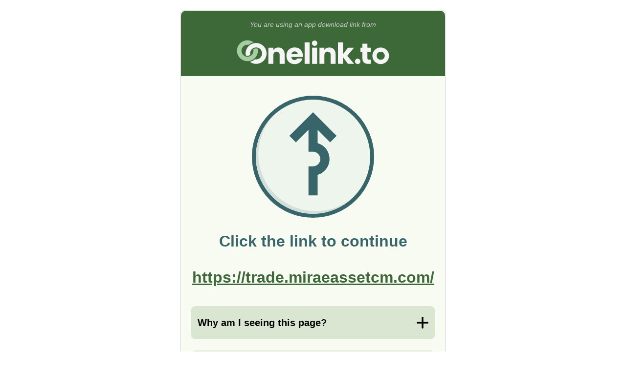

--- FILE ---
content_type: text/html; charset=utf-8
request_url: http://onelink.to/en85gc
body_size: 2084
content:

<!DOCTYPE html PUBLIC "-//W3C//DTD HTML 4.01 Transitional//EN" "http://www.w3.org/TR/html4/loose.dtd"><html id="page_browser_match"><head><link rel="icon" href="data:;base64,=" /><meta http-equiv="Content-Type" content="text/html; charset=UTF-8" /><meta name="robots" content="noindex, nofollow" /><meta
name="viewport"
content="width=320.1, user-scalable=0, initial-scale=1.0, minimum-scale=1.0, maximum-scale=1.0"
/><title>Onelink.to</title><style type="text/css">body{border:none;padding:10px;line-height:130%;font-family:arial,verdana;font-size:10pt;font-weight:normal;color:#000;background-color:#fff;}a{color:#00007f;text-decoration:underline;}img#spinner{width:16px;height:16px;animation-name:spinner;animation-duration:1000ms;animation-timing-function:linear;animation-iteration-count:infinite;}@keyframes spinner{from{transform:rotate(0deg);}to{transform:rotate(360deg);}}</style></head></html>
<script type="text/javascript">window.addEventListener("load",()=>{const olbm=!!"";window.history.replaceState(null,"","/en85gc?olbm=1");var d="other";const n=navigator;const np=n.platform;const so=typeof n.standalone==="boolean";const tp=n.maxTouchPoints;if(np==="MacIntel"){if(so && tp > 1){d="ipad";}else{d="macos";}}else if(np==="iPad"){d="ipad";}else if(np==="iPhone" || np==="iPod"){d="iphone";}const link=document.getElementById('link');const tryagain=document.getElementById('tryagain');const href="http://onelink.to/en85gc?&dev=" + d + "&ref=";link.setAttribute("href",href);tryagain.setAttribute("href",href);if(olbm){goBack("olbm");}else{link.click();}});</script></head><body><noscript>
Your browser does not support JavaScript, please click on a link below.<br/><br/><a href="http://onelink.to/en85gc?&dev=ipad&ref=">I have an iPad</a><br/><br/><a href="http://onelink.to/en85gc?&dev=macos&ref=">I have a Mac computer</a><br/><br/><a href="http://onelink.to/en85gc?&dev=other&ref=">I have something else</a><br/><br/>
&copy;&nbsp;2026&nbsp;Onelink.to
</noscript>
<img id="spinner" src="[data-uri]" alt="please wait"/><div id="info" style="display:none;">
You have used an app download link or QR code from Onelink.to.<br/><br/>
If you were not automatically redirected to your content, then <a id="tryagain" href="">click here to try again</a>.<br/><br/>
Otherwise you can now close this page.<br/><span id="goback" style="display:none;">
Or <a href="javascript:history.go(-1);">click here to return to the previous website</a>.<br/></span><br/><br/>
&copy;&nbsp;2026&nbsp;Onelink.to<br/></div><script type="text/javascript">const startTime=new Date().getTime();const historyLength=history.length;let pageHidden=false;let pageShowCount=0;let showInfoTimeout;const goBack=(event)=>{history.go(-1);};const showInfo=()=>{if(pageHidden)return;document.getElementById('spinner').style.display="none";document.getElementById('info').style.display="block";if(historyLength > 1){document.getElementById('goback').style.display="initial";}};showInfoTimeout=setTimeout(showInfo,2000);const onPageHiding=(event)=>{pageHidden=true;clearTimeout(showInfoTimeout);};window.addEventListener("beforeunload",()=> onPageHiding("beforeunload"));window.addEventListener("pagehide",()=> onPageHiding("pagehide"));window.addEventListener("blur",()=> onPageHiding("blur"));const detectRefocusByDelayedTimeout=()=>{const delay=(new Date().getTime()- startTime);if(delay > 500)goBack("delayedTimeout");};setTimeout(detectRefocusByDelayedTimeout,250);const detectRefocusByDelayedFocus=()=>{const delay=(new Date().getTime()- startTime);if(delay > 1000)goBack("delayedFocus");};const onPageFocus=(event)=>{pageHidden=false;clearTimeout(showInfoTimeout);showInfoTimeout=setTimeout(showInfo,1000);detectRefocusByDelayedFocus();};window.addEventListener('focus',()=> onPageFocus("focus"));window.addEventListener('pageshow',()=> onPageFocus("pageshow"));</script>
<a id="link" href="#" style="color:white;text-decoration: none;">Continue</a></body></html>

--- FILE ---
content_type: text/html; charset=utf-8
request_url: http://onelink.to/en85gc?&dev=other&ref=
body_size: 3937
content:
<!DOCTYPE html PUBLIC "-//W3C//DTD HTML 4.01 Transitional//EN" "http://www.w3.org/TR/html4/loose.dtd"><html id="page_click_fallback" lang="en"><head><link rel="icon" href="data:;base64,=" /><meta http-equiv="Content-Type" content="text/html; charset=UTF-8" /><meta name="robots" content="noindex, nofollow" /><meta
name="viewport"
content="width=320.1, user-scalable=0, initial-scale=1.0, minimum-scale=1.0, maximum-scale=1.0"
/><title>Onelink.to</title><style type="text/css">html{background-color:red;width:100%;min-height:100vh;font-family:Roboto,Verdana,Geneva,Tahoma,sans-serif;font-size:3.75vw;font-size:4vw;font-weight:normal;color:#000000;background-color:white;}body,div,a{margin:0px;border:none;padding:0px;color:inherit;}body,div{position:relative;display:block;width:100%;}body{min-height:100vh;}a{text-decoration:underline;color:#3d6838;font-weight:bold;}strong{color:#3d6838;font-weight:bold;}p{margin-block-start:0.5rem;margin-block-end:0.5rem;}.content{width:initial;padding:1rem;text-align:center;}#header{background-color:#3d6838;color:#ccc;font-size:0.7rem;font-style:italic;}#header > .content{padding-bottom:0px;}#header img{padding-top:0px;width:70%;}#warning{background-color:#de6b00;color:#fff;font-size:1rem;}#warning > .content{padding:0.5rem;}#page{min-height:100vh;margin-left:auto;margin-right:auto;text-align:center;overflow:hidden;padding-bottom:4.5rem;background-color:#f7fbf1;}#footer{background-color:#2d322b;position:fixed;height:4.5rem;bottom:0px;z-index:1000;}#footer > .content{padding:0.5rem;line-height:1.75rem;color:#ece6f0;}#footer a{font-weight:bold;color:inherit;}#message{margin-top:0;margin-bottom:2rem;color:#38656a;font-size:1.6rem;font-weight:bold;overflow-wrap:break-word;}#message p{padding:0px;text-wrap:balance;}#message img{width:50%;margin:1rem 0px;}#submessage{margin-bottom:2rem;}#btncontinue{margin-top:1rem;width:initial;background-color:#3d6838;color:#fff;font-size:1rem;font-weight:bold;padding:1rem 1rem;border-radius:1.5rem;text-decoration:none;}#btncontinue > a{color:#fff;text-decoration:none;}#countdown{margin-top:0.8rem;font-size:0.8rem;}#countdown.hidden{visibility:hidden;}#qrcode > img{width:60%;max-width:300px;margin:25px auto;display:block;}.box{background-color:#dae6d2;text-align:left;width:initial;padding:0.7rem;border-radius:0.5rem;}.box > .title{position:relative;padding:0px 7% 0px 0px;width:93%;line-height:2rem;font-weight:bold;cursor:pointer;}.box > .title::before{content:url([data-uri]);width:1.2rem;height:1.2rem;padding:0.4rem 0px;position:absolute;right:0px;top:0px;transform:rotate(0deg);transition:transform 0.3s ease-in-out;}.box.expanded > .title::before{transform:rotate(45deg);transition:transform 0.3s ease-in-out;}.box > .hidden{overflow:hidden;max-height:0px;transition:max-height 0.2s ease-in-out;line-height:130%;}.box.expanded > .hidden{max-height:25rem;transition:max-height 0.5s ease-in-out;}p.bold{font-weight:bold;}@media screen and (min-width:600px){html{min-height:initial;height:initial;font-size:20px;}body{min-height:initial;height:initial;}#page{min-height:initial;height:initial;width:540px;margin-top:20px;margin-bottom:20px;border:2px solid #e6e6e6;border-radius:0.5rem;padding-bottom:0px;}#header{border-radius:0.5rem 0.5rem 0 0;}#footer{border-radius:0 0 0.5rem 0.5rem;position:initial;bottom:initial;z-index:initial;}}.modal{display:none;position:fixed;z-index:2000;left:0;top:0;width:100%;height:100%;overflow:auto;background-color:rgba(0,0,0,0.5);}.modal div{width:initial;}.modal.show{display:flex;align-items:center;justify-content:center;}.modal-content{background-color:#fff;margin:auto;width:90% !important;max-width:600px;border-radius:0.5rem;box-shadow:0 4px 6px rgba(0,0,0,0.1);max-height:90vh;display:flex;flex-direction:column;}.modal-header{padding:1rem;border-bottom:1px solid #ddd;display:flex;justify-content:space-between;align-items:center;}.modal-header h2{margin:0;font-size:1.25rem;color:#3d6838;}.modal-close{font-size:2rem;font-weight:bold;color:#999;cursor:pointer;line-height:1;padding:0 0.5rem;}.modal-close:hover{color:#000;}.modal-body{padding:1rem;overflow-y:auto;flex:1;text-align:left;}.modal-body h3{margin-top:1rem;margin-bottom:0.5rem;font-size:1rem;color:#3d6838;}.modal-body h3:first-child{margin-top:0;}.modal-body p{margin:0.5rem 0;line-height:1.5;}.modal-footer{padding:1rem;border-top:1px solid #ddd;text-align:center;}.modal-footer button{background-color:#3d6838;color:white;border:none;padding:0.75rem 2rem;font-size:1rem;border-radius:0.25rem;cursor:pointer;font-weight:bold;}.modal-footer button:hover{background-color:#2d4f28;}</style></head><body><div id="page"><div id="header"><div class="content"><div>You are using an app download link from</div><img style="aspect-ratio: 118/33" src="https://cdn.onelinkto.com/lp25/logo_white.svg" alt="" /></div></div>

<div class="content">
<div id="message"><img
style="aspect-ratio: 83/73"
src="https://cdn.onelinkto.com/lp25/detour.svg"
alt=""
/><p>
Click the link to continue<br /><br /><a style="text-decoration: underline" href="https://trade.miraeassetcm.com/"
>https://trade.miraeassetcm.com/</a
></p></div><div id="showmore" class="box"><div class="title" onclick="javascript:toggleBox(event);">
Why am I seeing this page?
</div><div class="hidden"><p>
When there are no app download links configured (i.e. links to Apple AppStore, Google Play, or similar), redirecting to the Fallback link will not be automatic. This is a security measure to deter unintended use of the Onelink.to service.
</p></div></div>
<br />
<div id="about" class="box"><div class="title" onclick="javascript:toggleBox(event);">
Easy app downloads with Onelink.to
</div><div class="hidden"><p>
With Onelink.to you get one link or QR code to your app, no matter if it&#39;s on Apple AppStore, Google Play, or on another app marketplace.
</p><p>
Instead of printing several QR codes or having several separate links, you only need one QR code or link.
</p><p>
Onelink.to will automatically detect what device you are using and send you to the correct app store.
</p><a href="https://www.onelink.to"> Create your own Onelink now! </a></div></div>

</div><div id="footer"><div class="content"><a href="#" onclick="openSupportModal(); return false;">Need Support?</a></br>
© 2011-2026 Onelink.to
</div></div></div><div id="supportModal" class="modal" onclick="closeSupportModal()"><div class="modal-content" onclick="event.stopPropagation()"><div class="modal-header"><h2>Need Help with an App?</h2><span class="modal-close" onclick="closeSupportModal()">&times;</span></div><div class="modal-body"><p>Just to clarify — <strong>we're not the company behind the app</strong>. Onelink.to creates smart download links that app developers use to share their apps. We don't make or support the apps themselves.</p><h3>If you clicked a link and were redirected here:</h3><p>The link was created by the app developer or company that sent it to you. Contact them for help with app downloads or any issues.</p><h3>If you downloaded an app and need help with it:</h3><p>Contact the app developer directly — they can help with app-related questions and issues.</p>

<p>You can also find the developer&#39;s contact information on:</p><p>

<a href="https://apps.apple.com/in/app/mirae-asset-india/id1577155974" target="_blank">Apple App Store</a>

<br/>

<a href="https://play.google.com/store/apps/details?id=com.rs.mirae" target="_blank">Google Play</a>

</p>

<h3>Have questions about how Onelink.to works?</h3><p>Contact us at support@onelink.to</p>

</div><div class="modal-footer"><button onclick="closeSupportModal()">Close</button></div></div></div><script type="text/javascript">const toggleBox=(event)=>{stopCountdown();const boxElem=event.target.closest(".box");const classList=boxElem.classList;if(classList.contains("expanded")){classList.remove("expanded");}else{classList.add("expanded");}};const genQR=(full_url)=>{const qrElem=document.getElementById("qrcode");console.log(qrElem);new QRCode(qrElem,{text: full_url,width: 512,height: 512,colorDark: "#000",colorLight: "#f7fbf1",correctLevel: QRCode.CorrectLevel.L,});};let cdHandle=null;const countdown=(startMillis,action,_startTime=0)=>{const timeNow=new Date().getTime();const startTime=_startTime || timeNow;let millis=startMillis -(timeNow - startTime);if(millis < 0)millis=0;const countdownElem=document.getElementById("countdown");const countdownText=countdownElem.getElementsByTagName("span");countdownText[0].innerHTML=Math.round(millis / 1000);if(millis > 0){cdHandle=setTimeout(()=>{countdown(startMillis,action,startTime);},Math.min(100,millis));}else{stopCountdown();action && action();}};const stopCountdown=()=>{if(cdHandle){clearTimeout(cdHandle);cdHandle=null;}const countdownElem=document.getElementById("countdown");if(countdownElem)countdownElem.innerText="Click button to continue...";};const startCountdown=()=>{countdown(5000,()=>(window.location.href=""));setTimeout(()=> window.addEventListener("scroll",stopCountdown),300);};const openSupportModal=()=>{document.getElementById("supportModal").classList.add("show");};const closeSupportModal=()=>{document.getElementById("supportModal").classList.remove("show");};document.addEventListener("keydown",(e)=>{if(e.key==="Escape"){closeSupportModal();}});</script>


</body></html>